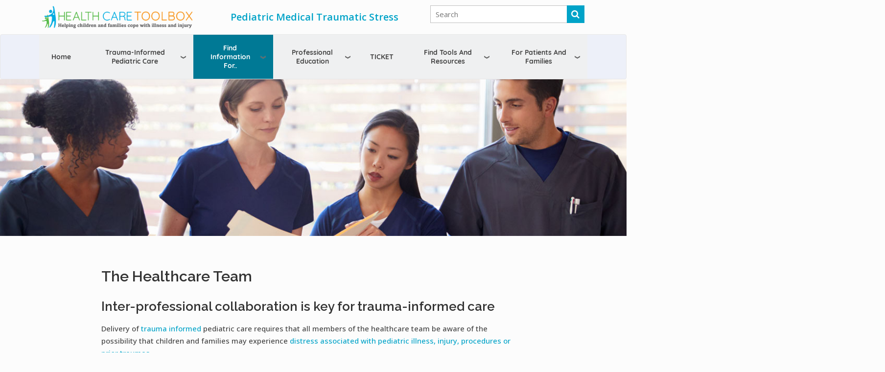

--- FILE ---
content_type: text/html; charset=UTF-8
request_url: https://www.healthcaretoolbox.org/the-healthcare-team
body_size: 11803
content:
<!DOCTYPE html>
<html lang="en" dir="ltr" prefix="content: http://purl.org/rss/1.0/modules/content/  dc: http://purl.org/dc/terms/  foaf: http://xmlns.com/foaf/0.1/  og: http://ogp.me/ns#  rdfs: http://www.w3.org/2000/01/rdf-schema#  schema: http://schema.org/  sioc: http://rdfs.org/sioc/ns#  sioct: http://rdfs.org/sioc/types#  skos: http://www.w3.org/2004/02/skos/core#  xsd: http://www.w3.org/2001/XMLSchema# ">
  <head>
    <meta charset="utf-8" />
<script async src="https://www.googletagmanager.com/gtag/js?id=G-6MPG05FNMC"></script>
<script>window.dataLayer = window.dataLayer || [];function gtag(){dataLayer.push(arguments)};gtag("js", new Date());gtag("set", "developer_id.dMDhkMT", true);gtag("config", "G-6MPG05FNMC", {"groups":"default","page_placeholder":"PLACEHOLDER_page_location","allow_ad_personalization_signals":false});</script>
<meta name="Generator" content="Drupal 8 (https://www.drupal.org)" />
<meta name="MobileOptimized" content="width" />
<meta name="HandheldFriendly" content="true" />
<meta name="viewport" content="width=device-width, initial-scale=1.0" />
<link rel="shortcut icon" href="/sites/default/files/footerlogo.png" type="image/png" />
<link rel="canonical" href="https://www.healthcaretoolbox.org/the-healthcare-team" />
<link rel="shortlink" href="https://www.healthcaretoolbox.org/node/397" />
<link rel="revision" href="https://www.healthcaretoolbox.org/the-healthcare-team" />

    <title>The Healthcare Team | Patient Centered Care and Trauma Informed Care for Pediatric Patients - HEALTHCARE TOOLBOX</title>
    <link rel="stylesheet" media="all" href="/core/modules/system/css/components/ajax-progress.module.css?t91sfp" />
<link rel="stylesheet" media="all" href="/core/modules/system/css/components/align.module.css?t91sfp" />
<link rel="stylesheet" media="all" href="/core/modules/system/css/components/autocomplete-loading.module.css?t91sfp" />
<link rel="stylesheet" media="all" href="/core/modules/system/css/components/fieldgroup.module.css?t91sfp" />
<link rel="stylesheet" media="all" href="/core/modules/system/css/components/container-inline.module.css?t91sfp" />
<link rel="stylesheet" media="all" href="/core/modules/system/css/components/clearfix.module.css?t91sfp" />
<link rel="stylesheet" media="all" href="/core/modules/system/css/components/details.module.css?t91sfp" />
<link rel="stylesheet" media="all" href="/core/modules/system/css/components/hidden.module.css?t91sfp" />
<link rel="stylesheet" media="all" href="/core/modules/system/css/components/item-list.module.css?t91sfp" />
<link rel="stylesheet" media="all" href="/core/modules/system/css/components/js.module.css?t91sfp" />
<link rel="stylesheet" media="all" href="/core/modules/system/css/components/nowrap.module.css?t91sfp" />
<link rel="stylesheet" media="all" href="/core/modules/system/css/components/position-container.module.css?t91sfp" />
<link rel="stylesheet" media="all" href="/core/modules/system/css/components/progress.module.css?t91sfp" />
<link rel="stylesheet" media="all" href="/core/modules/system/css/components/reset-appearance.module.css?t91sfp" />
<link rel="stylesheet" media="all" href="/core/modules/system/css/components/resize.module.css?t91sfp" />
<link rel="stylesheet" media="all" href="/core/modules/system/css/components/sticky-header.module.css?t91sfp" />
<link rel="stylesheet" media="all" href="/core/modules/system/css/components/system-status-counter.css?t91sfp" />
<link rel="stylesheet" media="all" href="/core/modules/system/css/components/system-status-report-counters.css?t91sfp" />
<link rel="stylesheet" media="all" href="/core/modules/system/css/components/system-status-report-general-info.css?t91sfp" />
<link rel="stylesheet" media="all" href="/core/modules/system/css/components/tabledrag.module.css?t91sfp" />
<link rel="stylesheet" media="all" href="/core/modules/system/css/components/tablesort.module.css?t91sfp" />
<link rel="stylesheet" media="all" href="/core/modules/system/css/components/tree-child.module.css?t91sfp" />
<link rel="stylesheet" media="all" href="/modules/contrib/opigno_tour/css/opigno_tour.css?t91sfp" />
<link rel="stylesheet" media="all" href="/core/modules/filter/css/filter.caption.css?t91sfp" />
<link rel="stylesheet" media="all" href="/modules/contrib/modules_hct/entity_embed/css/entity_embed.filter.caption.css?t91sfp" />
<link rel="stylesheet" media="all" href="/core/modules/views/css/views.module.css?t91sfp" />
<link rel="stylesheet" media="all" href="/modules/contrib/calendar/css/calendar.css?t91sfp" />
<link rel="stylesheet" media="all" href="/modules/contrib/calendar/css/calendar_multiday.css?t91sfp" />
<link rel="stylesheet" media="all" href="/modules/contrib/opigno_learning_path/css/opigno_learning_path_global.css?t91sfp" />
<link rel="stylesheet" media="all" href="/modules/contrib/opigno_module/css/opigno_module.css?t91sfp" />
<link rel="stylesheet" media="all" href="/modules/contrib/extlink/extlink.css?t91sfp" />
<link rel="stylesheet" media="all" href="/modules/contrib/we_megamenu/assets/includes/bootstrap/css/bootstrap.min.css?t91sfp" />
<link rel="stylesheet" media="all" href="/modules/contrib/we_megamenu/assets/css/we_megamenu_backend.css?t91sfp" />
<link rel="stylesheet" media="all" href="/modules/contrib/opigno_search/css/opigno_search_form.css?t91sfp" />
<link rel="stylesheet" media="all" href="https://stackpath.bootstrapcdn.com/font-awesome/4.7.0/css/font-awesome.min.css" />
<link rel="stylesheet" media="all" href="/themes/custom/hct/css/style.css?t91sfp" />

    
<!--[if lte IE 8]>
<script src="/core/assets/vendor/html5shiv/html5shiv.min.js?v=3.7.3"></script>
<![endif]-->

    
<!-- Stylesheet -->
<link href="/themes/custom/hct/css/bootstrap.min.css" rel="stylesheet" type="text/css">
<link href="/themes/custom/hct/css/jquery-ui.min.css" rel="stylesheet" type="text/css">
<link href="/themes/custom/hct/css/animate.css" rel="stylesheet" type="text/css">
<link href="/themes/custom/hct/css/css-plugin-collections.css" rel="stylesheet"/>
<!-- CSS | menuzord megamenu skins -->
<link id="menuzord-menu-skins" href="/themes/custom/hct/css/menuzord-skins/menuzord-boxed.css" rel="stylesheet"/>
<!-- CSS | Main style file -->
<link href="/themes/custom/hct/css/style.css" rel="stylesheet" type="text/css"> 

<link href="/themes/custom/hct/css/override.css" rel="stylesheet" type="text/css">
<!-- CSS | Preloader Styles -->
<link href="/themes/custom/hct/css/preloader.css" rel="stylesheet" type="text/css">
<!-- CSS | Custom Margin Padding Collection -->
<link href="/themes/custom/hct/css/custom-bootstrap-margin-padding.css" rel="stylesheet" type="text/css">
<!-- CSS | Responsive media queries -->
<link href="/themes/custom/hct/css/responsive.css" rel="stylesheet" type="text/css">
<!-- CSS | Style css. This is the file where you can place your own custom css code. Just uncomment it and use it. -->
<!-- <link href="css/style.css" rel="stylesheet" type="text/css"> -->

<!-- CSS | Theme Color -->
<link href="/themes/custom/hct/css/colors/theme-skin-blue.css" rel="stylesheet" type="text/css">

<!-- external javascripts -->
<script src="/core/misc/drupal.js"></script>
<script src="/themes/custom/hct/js/jquery-2.2.0.min.js"></script>
<script src="/themes/custom/hct/js/jquery-ui.min.js"></script>
<script src="/themes/custom/hct/js/bootstrap.min.js"></script>
<!-- JS | jquery plugin collection for this theme -->
<script src="/themes/custom/hct/js/jquery-plugin-collection.js"></script> 
<script src="/themes/custom/hct/js/main.js"></script>
<script src="/themes/custom/hct/js/custom.js"></script>

<!-- HTML5 shim and Respond.js for IE8 support of HTML5 elements and media queries -->
<!-- WARNING: Respond.js doesn't work if you view the page via file:// -->
<!--[if lt IE 9]>
  <script src="https://oss.maxcdn.com/html5shiv/3.7.2/html5shiv.min.js"></script>
  <script src="https://oss.maxcdn.com/respond/1.4.2/respond.min.js"></script>
<![endif]-->
  </head>
  <body >
        <a href="#main-content" class="visually-hidden focusable">
      Skip to main content
    </a>
    
      <div class="dialog-off-canvas-main-canvas" data-off-canvas-main-canvas>
    <div class="layout-container">
  <!-- Header -->
  <header class="header">
    <div class="header-top">
        <div class="container">
            <div class="row">
                <div class="col-xs-12 col-sm-4 col-md-4">
                    <div class="pmts-block">
                        <a class="menuzord-brand" href="/">
                            <img src="/sites/default/files/logo.png" alt="Home" />
                        </a>
                    </div>
                </div> <!--  col-md-6  -->
                <div class="col-xs-12 col-sm-4 col-md-4">
                    <div class="pmts-block">
                        <h5> Pediatric Medical Traumatic Stress </h5>
                    </div>
                </div> <!--  col-md-6  -->
               <div class="col-xs-12 col-sm-4 col-md-4">
            <div class="pmts-block">
                 <div  >
    

<div class="views-exposed-form" data-drupal-selector="views-exposed-form-search-content-page-1" id="block-exposedformsearch-contentpage-1">
  
    
      <form action="/search" method="get" id="views-exposed-form-search-content-page-1" accept-charset="UTF-8">
  <div class="form--inline form-inline clearfix">
  <div class="js-form-item form-item js-form-type-search form-item-keys js-form-item-keys form-no-label">
      <label for="edit-keys" class="visually-hidden">Search</label>
    <div class="form-element-wrapper">
        <input placeholder="Search" data-drupal-selector="edit-keys" type="search" id="edit-keys" name="keys" value="" size="30" maxlength="128" class="form-search" />

              </div>
  </div>
<div data-drupal-selector="edit-actions" class="form-actions js-form-wrapper form-wrapper" id="edit-actions">
<div class="">
  <input class="search-button button js-form-submit form-submit btn btn-primary" data-drupal-selector="edit-submit-search-content" type="submit" id="edit-submit-search-content" value="" />

 <div class="svg-search"></div>
  <!--<span class="input-group-btn">
    <button type="submit" class="btn btn-primary">
      <span class="icon fa fa-search" aria-hidden="true"></span>
    </button>
  </span>-->
</div>
</div>

</div>

</form>

  </div>

  </div>

            </div>
        </div> 
            </div> <!--  row  -->
        </div> <!--  container  -->
    </div> <!--  header-top  -->
  </header>

  <header role="banner">
      <div  >
    <div id="block-mainnavigation">
  
    
      <div class="region-we-mega-menu">
	<a class="navbar-toggle collapsed">
	    <span class="icon-bar"></span>
	    <span class="icon-bar"></span>
	    <span class="icon-bar"></span>
	</a>
	<nav  class="main navbar navbar-default navbar-we-mega-menu mobile-collapse hover-action" data-menu-name="main" data-block-theme="hct" data-style="Default" data-animation="None" data-delay="" data-duration="" data-autoarrow="1" data-alwayshowsubmenu="1" data-action="hover" data-mobile-collapse="0">
	  <div class="container-fluid">
	    <ul  class="we-mega-menu-ul nav nav-tabs">
  <li  class="we-mega-menu-li" data-level="0" data-element-type="we-mega-menu-li" description="Home" data-id="/" data-submenu="0" hide-sub-when-collapse="" data-group="0" data-class="" data-icon="" data-caption="" data-alignsub="" data-target="">
      <a class="we-mega-menu-li" title="Home" href="/" target="">
      Home    </a>
    
</li><li  class="we-mega-menu-li center dropdown-menu" data-level="0" data-element-type="we-mega-menu-li" description="" data-id="64dd6b02-238a-4e70-9768-3cda588dc50e" data-submenu="1" hide-sub-when-collapse="" data-group="0" data-class="" data-icon="" data-caption="" data-alignsub="center" data-target="">
      <a href='#' data-drupal-link-system-path="<front>" class="we-megamenu-nolink">
      Trauma-informed pediatric care</a>
    <div  class="we-mega-menu-submenu" data-element-type="we-mega-menu-submenu" data-submenu-width="900" data-class="" style="width: 900px">
  <div class="we-mega-menu-submenu-inner">
    <div  class="we-mega-menu-row" data-element-type="we-mega-menu-row" data-custom-row="1">
  <div  class="we-mega-menu-col span4" data-element-type="we-mega-menu-col" data-width="4" data-block="treatment" data-blocktitle="0" data-hidewhencollapse="" data-class="">
    <div class="type-of-block"><div class="block-inner"><nav role="navigation" aria-labelledby="block-treatment-menu" id="block-treatment">
      
  <h2 id="block-treatment-menu">What is Pediatric Medical Traumatic Stress?</h2>
  

        
<div class="container">
              <ul class="menuzord-menu">
              <li>
        <a href="/medical-traumatic-stress-the-basics" data-drupal-link-system-path="node/8">The basics</a>
              </li>
          <li>
        <a href="/prevalence" data-drupal-link-system-path="node/9">Prevalence &amp; course</a>
              </li>
          <li>
        <a href="/traumatic-stress-symptoms" data-drupal-link-system-path="node/10">Traumatic stress symptoms</a>
              </li>
          <li>
        <a href="/who-is-at-risk" data-drupal-link-system-path="node/11">Risk factors</a>
              </li>
          <li>
        <a href="/understanding-the-familys-experience" data-drupal-link-system-path="node/13">Understanding the family&#039;s experience</a>
              </li>
          <li>
        <a href="/key-research-findings" data-drupal-link-system-path="node/23">Key research findings</a>
              </li>
        </ul>
  

</div>
 

  </nav>
</div></div>

</div>
<div  class="we-mega-menu-col span4" data-element-type="we-mega-menu-col" data-width="4" data-block="providerselfcare" data-blocktitle="0" data-hidewhencollapse="" data-class="">
    <div class="type-of-block"><div class="block-inner"><nav role="navigation" aria-labelledby="block-providerselfcare-menu" id="block-providerselfcare">
      
  <h2 id="block-providerselfcare-menu">How to Provide Trauma-Informed Care</h2>
  

        
<div class="container">
              <ul class="menuzord-menu">
              <li>
        <a href="/trauma-informed-care-the-basics" data-drupal-link-system-path="node/2">The basics</a>
              </li>
          <li>
        <a href="/d-e-f-framework-trauma-informed-care" data-drupal-link-system-path="node/16">D-E-F framework </a>
              </li>
          <li>
        <a href="/levels-risk-trauma-informed-care" data-drupal-link-system-path="node/394">Levels of risk and trauma-informed care</a>
              </li>
          <li>
        <a href="/timeline-trauma-informed-care" data-drupal-link-system-path="node/19">Timeline for trauma-informed care</a>
              </li>
          <li>
        <a href="/referral-to-mental-health-care" data-drupal-link-system-path="node/401">Referral to mental health care</a>
              </li>
          <li>
        <a href="/addressing-health-disparities" data-drupal-link-system-path="node/402">Addressing health disparities</a>
              </li>
          <li>
        <a href="/developmental-considerations" data-drupal-link-system-path="node/12">Developmental considerations</a>
              </li>
          <li>
        <a href="/cultural-considerations" data-drupal-link-system-path="node/38">Cultural considerations</a>
              </li>
        </ul>
  

</div>
 

  </nav>
</div></div>

</div>
<div  class="we-mega-menu-col span4" data-element-type="we-mega-menu-col" data-width="4" data-block="educationresearch" data-blocktitle="0" data-hidewhencollapse="" data-class="">
    <div class="type-of-block"><div class="block-inner"><nav role="navigation" aria-labelledby="block-educationresearch-menu" id="block-educationresearch">
      
  <h2 id="block-educationresearch-menu">Self Care &amp; Secondary Trauma</h2>
  

        
<div class="container">
              <ul class="menuzord-menu">
              <li>
        <a href="/self-care-for-provider" data-drupal-link-system-path="node/34">The basics</a>
              </li>
          <li>
        <a href="/selfcare-tips-prevent-secondary-stress" data-drupal-link-system-path="node/385">Self care tips</a>
              </li>
          <li>
        <a href="/organizational-support-prevent-traumatic-stress" data-drupal-link-system-path="node/386">Organizational support</a>
              </li>
        </ul>
  

</div>
 

  </nav>
</div></div>

</div>

</div>
<div  class="we-mega-menu-row" data-element-type="we-mega-menu-row" data-custom-row="1">
  <div  class="we-mega-menu-col span4" data-element-type="we-mega-menu-col" data-width="4" data-block="" data-blocktitle="0" data-hidewhencollapse="" data-class="">
  
</div>
<div  class="we-mega-menu-col span4" data-element-type="we-mega-menu-col" data-width="4" data-block="" data-blocktitle="0" data-hidewhencollapse="" data-class="">
  
</div>
<div  class="we-mega-menu-col span4" data-element-type="we-mega-menu-col" data-width="4" data-block="" data-blocktitle="0" data-hidewhencollapse="" data-class="">
  
</div>

</div>
<div  class="we-mega-menu-row" data-element-type="we-mega-menu-row" data-custom-row="1">
  <div  class="we-mega-menu-col span" data-element-type="we-mega-menu-col" data-block="" data-blocktitle="" data-hidewhencollapse="0" data-class="">
  
</div>

</div>
<div  class="we-mega-menu-row" data-element-type="we-mega-menu-row" data-custom-row="1">
  <div  class="we-mega-menu-col span" data-element-type="we-mega-menu-col" data-block="" data-blocktitle="" data-hidewhencollapse="0" data-class="">
  
</div>

</div>

  </div>
</div>
</li><li  class="we-mega-menu-li dropdown-menu active active-trail" data-level="0" data-element-type="we-mega-menu-li" description="" data-id="f2bb6ff1-9ef7-4b46-9d98-2514664b3ad0" data-submenu="1" hide-sub-when-collapse="" data-group="0" data-class="" data-icon="" data-caption="" data-alignsub="" data-target="">
      <a href='#' data-drupal-link-system-path="<front>" class="we-megamenu-nolink">
      Find information for..</a>
    <div  class="we-mega-menu-submenu" data-element-type="we-mega-menu-submenu" data-submenu-width="250" data-class="" style="width: 250px">
  <div class="we-mega-menu-submenu-inner">
    <div  class="we-mega-menu-row" data-element-type="we-mega-menu-row" data-custom-row="0">
  <div  class="we-mega-menu-col span12" data-element-type="we-mega-menu-col" data-width="12" data-block="" data-blocktitle="1" data-hidewhencollapse="" data-class="">
  <ul class="nav nav-tabs subul">
  <li  class="we-mega-menu-li active active-trail" data-level="1" data-element-type="we-mega-menu-li" description="" data-id="b298628c-f970-471c-9a80-125f1f8f8539" data-submenu="0" hide-sub-when-collapse="" data-group="0" data-class="" data-icon="" data-caption="" data-alignsub="" data-target="">
      <a class="we-mega-menu-li" title="" href="/the-healthcare-team" target="">
      The healthcare team    </a>
    
</li><li  class="we-mega-menu-li" data-level="1" data-element-type="we-mega-menu-li" description="" data-id="9f7581ed-3d56-4275-b231-359a54770b68" data-submenu="0" hide-sub-when-collapse="" data-group="0" data-class="" data-icon="" data-caption="" data-alignsub="" data-target="">
      <a class="we-mega-menu-li" title="" href="/physicians-PAs-NPs" target="">
      Physicians-PAs-NPs    </a>
    
</li><li  class="we-mega-menu-li" data-level="1" data-element-type="we-mega-menu-li" description="" data-id="7fa414a5-8679-46e2-9bce-4b409aa0c219" data-submenu="0" hide-sub-when-collapse="" data-group="0" data-class="" data-icon="" data-caption="" data-alignsub="" data-target="">
      <a class="we-mega-menu-li" title="" href="/nurses" target="">
      Nurses    </a>
    
</li><li  class="we-mega-menu-li" data-level="1" data-element-type="we-mega-menu-li" description="" data-id="caf9bee2-b7dc-43c4-a9f7-4fba7f5b4288" data-submenu="0" hide-sub-when-collapse="" data-group="0" data-class="" data-icon="" data-caption="" data-alignsub="" data-target="">
      <a class="we-mega-menu-li" title="" href="/pre-hospital-providers" target="">
      Pre-hospital providers    </a>
    
</li><li  class="we-mega-menu-li" data-level="1" data-element-type="we-mega-menu-li" description="" data-id="cbdcf63b-86a2-4427-b185-cb1cdf84dd71" data-submenu="0" hide-sub-when-collapse="" data-group="0" data-class="" data-icon="" data-caption="" data-alignsub="" data-target="_self">
      <a class="we-mega-menu-li" title="" href="/medical-interpreters" target="_self">
      Medical interpreters    </a>
    
</li><li  class="we-mega-menu-li" data-level="1" data-element-type="we-mega-menu-li" description="" data-id="cc4a3009-14c6-42a4-a8f2-222f37fb18f5" data-submenu="0" hide-sub-when-collapse="" data-group="0" data-class="" data-icon="" data-caption="" data-alignsub="" data-target="_self">
      <a class="we-mega-menu-li" title="" href="/resource-guide-for-mental-health-professionals" target="_self">
      Mental health professionals    </a>
    
</li><li  class="we-mega-menu-li" data-level="1" data-element-type="we-mega-menu-li" description="" data-id="48c9fe42-5ab7-4ddd-8997-d66aa0e5ec10" data-submenu="0" hide-sub-when-collapse="" data-group="0" data-class="" data-icon="" data-caption="" data-alignsub="" data-target="_self">
      <a class="we-mega-menu-li" title="" href="/medical-traumatic-stress-in-child-welfaress" target="_self">
      Child welfare professionals    </a>
    
</li><li  class="we-mega-menu-li" data-level="1" data-element-type="we-mega-menu-li" description="" data-id="a5e698f6-bd37-4b2b-872c-ebf720278792" data-submenu="0" hide-sub-when-collapse="" data-group="0" data-class="" data-icon="" data-caption="" data-alignsub="" data-target="_self">
      <a class="we-mega-menu-li" title="" href="/child-life" target="_self">
      Child Life Professionals     </a>
    
</li>
</ul>
</div>

</div>

  </div>
</div>
</li><li  class="we-mega-menu-li dropdown-menu" data-level="0" data-element-type="we-mega-menu-li" description="" data-id="4733ea22-62e1-47b5-9fcc-d4da6953658c" data-submenu="1" hide-sub-when-collapse="" data-group="0" data-class="" data-icon="" data-caption="" data-alignsub="" data-target="">
      <a href='#' data-drupal-link-system-path="<front>" class="we-megamenu-nolink">
      Professional Education</a>
    <div  class="we-mega-menu-submenu" data-element-type="we-mega-menu-submenu" data-submenu-width="378" data-class="" style="width: 378px">
  <div class="we-mega-menu-submenu-inner">
    <div  class="we-mega-menu-row" data-element-type="we-mega-menu-row" data-custom-row="0">
  <div  class="we-mega-menu-col span12" data-element-type="we-mega-menu-col" data-width="12" data-block="" data-blocktitle="0" data-hidewhencollapse="" data-class="">
  <ul class="nav nav-tabs subul">
  <li  class="we-mega-menu-li" data-level="1" data-element-type="we-mega-menu-li" description="" data-id="a79bc08b-e635-40e0-829d-9fc7d3e76f4f" data-submenu="0" hide-sub-when-collapse="" data-group="0" data-class="" data-icon="" data-caption="" data-alignsub="" data-target="_self">
      <a class="we-mega-menu-li" title="" href="/catalogue" target="_self">
      Take a Free Online Course    </a>
    
</li><li  class="we-mega-menu-li" data-level="1" data-element-type="we-mega-menu-li" description="" data-id="ed44eeb1-cd91-4d28-8e1e-4ba39d595cfa" data-submenu="0" hide-sub-when-collapse="" data-group="0" data-class="" data-icon="" data-caption="" data-alignsub="" data-target="_self">
      <a class="we-mega-menu-li" title="" href="/trauma-informed-nursing-curriculum" target="_self">
      Trauma-Informed Nursing Curriculum    </a>
    
</li><li  class="we-mega-menu-li" data-level="1" data-element-type="we-mega-menu-li" description="" data-id="6587601b-6eec-4efb-8b5c-c2529222cf8e" data-submenu="0" hide-sub-when-collapse="" data-group="0" data-class="" data-icon="" data-caption="" data-alignsub="" data-target="_self">
      <a class="we-mega-menu-li" title="" href="/other-education-resources" target="_self">
      Other education resources    </a>
    
</li>
</ul>
</div>

</div>

  </div>
</div>
</li><li  class="we-mega-menu-li" data-level="0" data-element-type="we-mega-menu-li" description="TICKET is a user-friendly online system, brought to you by the Center for Pediatric Traumatic Stress (CPTS) to support pediatric healthcare teams that are trying to improve their trauma-informed practice." data-id="ad44c2e2-6162-47da-9d0f-694b34c100b0" data-submenu="0" hide-sub-when-collapse="" data-group="0" data-class="" data-icon="" data-caption="" data-alignsub="" data-target="">
      <a class="we-mega-menu-li" title="TICKET is a user-friendly online system, brought to you by the Center for Pediatric Traumatic Stress (CPTS) to support pediatric healthcare teams that are trying to improve their trauma-informed practice." href="https://www.healthcaretoolbox.org/ticket-for-teams" target="">
      TICKET    </a>
    
</li><li  class="we-mega-menu-li dropdown-menu center" data-level="0" data-element-type="we-mega-menu-li" description="" data-id="87295ab1-c915-4036-8977-6b09342c9f3b" data-submenu="1" hide-sub-when-collapse="" data-group="0" data-class="" data-icon="" data-caption="" data-alignsub="center" data-target="">
      <a href='#' data-drupal-link-system-path="<front>" class="we-megamenu-nolink">
      Find Tools and Resources</a>
    <div  class="we-mega-menu-submenu" data-element-type="we-mega-menu-submenu" data-submenu-width="980" data-class="" style="width: 980px">
  <div class="we-mega-menu-submenu-inner">
    <div  class="we-mega-menu-row" data-element-type="we-mega-menu-row" data-custom-row="1">
  <div  class="we-mega-menu-col span2" data-element-type="we-mega-menu-col" data-width="2" data-block="patienteducation" data-blocktitle="1" data-hidewhencollapse="" data-class="">
    <div class="type-of-block"><div class="block-inner"><h2>Patient Education</h2><nav role="navigation" aria-labelledby="block-patienteducation-menu" id="block-patienteducation">
            
  <h2 class="visually-hidden" id="block-patienteducation-menu">Patient Education</h2>
  

        
<div class="container">
              <ul class="menuzord-menu">
              <li>
        <a href="/patient-education-parents" data-drupal-link-system-path="node/32">For parents &amp; caregivers</a>
              </li>
          <li>
        <a href="/patient-education-children" data-drupal-link-system-path="node/392">For children &amp; teens</a>
              </li>
        </ul>
  

</div>
 

  </nav>
</div></div>

</div>
<div  class="we-mega-menu-col span2" data-element-type="we-mega-menu-col" data-width="2" data-block="screeningassessment" data-blocktitle="1" data-hidewhencollapse="" data-class="">
    <div class="type-of-block"><div class="block-inner"><h2>Screening & Assessment</h2><nav role="navigation" aria-labelledby="block-screeningassessment-menu" id="block-screeningassessment">
            
  <h2 class="visually-hidden" id="block-screeningassessment-menu">Screening &amp; Assessment</h2>
  

        
<div class="container">
              <ul class="menuzord-menu">
              <li>
        <a href="/screening-assessment" data-drupal-link-system-path="node/393">The basics</a>
              </li>
          <li>
        <a href="/find-screening-and-assessment-tools" data-drupal-link-system-path="node/403">Find screening &amp; assessment tools</a>
              </li>
          <li>
        <a href="/screening-after-pediatric-injury" data-drupal-link-system-path="node/404">Screening after pediatric injury</a>
              </li>
          <li>
        <a href="/psychosocial-assessment-tool" data-drupal-link-system-path="node/146">Psychosocial Assessment Tool (PAT)</a>
              </li>
          <li>
        <a href="/acute-stress-checklist" data-drupal-link-system-path="node/395">Acute Stress Checklist (ASC-Kids)</a>
              </li>
          <li>
        <a href="/family_illness_beliefs_inventory" data-drupal-link-system-path="node/413">Family Illness Beliefs Inventory (FIBI)</a>
              </li>
          <li>
        <a href="/immediate_stress_reaction_checklist" data-drupal-link-system-path="node/429">Immediate Stress Reaction Checklist (ISRC)</a>
              </li>
        </ul>
  

</div>
 

  </nav>
</div></div>

</div>
<div  class="we-mega-menu-col span2" data-element-type="we-mega-menu-col" data-width="2" data-block="intervention" data-blocktitle="1" data-hidewhencollapse="" data-class="">
    <div class="type-of-block"><div class="block-inner"><h2>Intervention</h2><nav role="navigation" aria-labelledby="block-intervention-menu" id="block-intervention">
            
  <h2 class="visually-hidden" id="block-intervention-menu">Intervention</h2>
  

        
<div class="container">
              <ul class="menuzord-menu">
              <li>
        <a href="/tools-you-can-use-intervention" data-drupal-link-system-path="node/28">The basics</a>
              </li>
          <li>
        <a href="/surviving-cancer-competently-intervention-program" data-drupal-link-system-path="node/343">Surviving Cancer Competently (SCCIP)</a>
              </li>
          <li>
        <a href="/cellie-coping-kit" data-drupal-link-system-path="node/349">Cellie Coping Kit</a>
              </li>
        </ul>
  

</div>
 

  </nav>
</div></div>

</div>
<div  class="we-mega-menu-col span2" data-element-type="we-mega-menu-col" data-width="2" data-block="traumainformedcare" data-blocktitle="1" data-hidewhencollapse="" data-class="">
    <div class="type-of-block"><div class="block-inner"><h2>Trauma-Informed Care</h2><nav role="navigation" aria-labelledby="block-traumainformedcare-menu" id="block-traumainformedcare">
            
  <h2 class="visually-hidden" id="block-traumainformedcare-menu">Trauma-Informed Care</h2>
  

        
<div class="container">
              <ul class="menuzord-menu">
              <li>
        <a href="/trauma-informed-care-basics" data-drupal-link-system-path="node/398">The basics</a>
              </li>
          <li>
        <a href="/tic-provider-survey" data-drupal-link-system-path="node/399">TIC Provider Survey</a>
              </li>
          <li>
        <a href="/observation-checklist-pediatric-resuscitation" data-drupal-link-system-path="node/400">Observation Checklist - Pediatric Resuscitation</a>
              </li>
        </ul>
  

</div>
 

  </nav>
</div></div>

</div>
<div  class="we-mega-menu-col span2" data-element-type="we-mega-menu-col" data-width="2" data-block="covid19" data-blocktitle="1" data-hidewhencollapse="" data-class="">
    <div class="type-of-block"><div class="block-inner"><h2>COVID-19</h2><nav role="navigation" aria-labelledby="block-covid19-menu" id="block-covid19">
            
  <h2 class="visually-hidden" id="block-covid19-menu">COVID-19</h2>
  

        
<div class="container">
              <ul class="menuzord-menu">
              <li>
        <a href="/covid19" data-drupal-link-system-path="node/396">COVID-19</a>
              </li>
          <li>
        <a href="/resources-healthcare-staff" data-drupal-link-system-path="node/408">Resources for healthcare staff</a>
              </li>
          <li>
        <a href="/covid19-exposure-family-impact-scale" data-drupal-link-system-path="node/409">COVID-19 Exposure and Family Impact Scales (CEFIS)</a>
              </li>
          <li>
        <a href="/helping-my-child-cope" data-drupal-link-system-path="node/410">Helping my child cope</a>
              </li>
        </ul>
  

</div>
 

  </nav>
</div></div>

</div>
<div  class="we-mega-menu-col span2" data-element-type="we-mega-menu-col" data-width="2" data-block="moreresources" data-blocktitle="1" data-hidewhencollapse="" data-class="">
    <div class="type-of-block"><div class="block-inner"><h2>Resources</h2><nav role="navigation" aria-labelledby="block-moreresources-menu" id="block-moreresources">
            
  <h2 class="visually-hidden" id="block-moreresources-menu">Resources</h2>
  

        
<div class="container">
              <ul class="menuzord-menu">
              <li>
        <a href="/more-resources" data-drupal-link-system-path="node/30">More resources</a>
              </li>
        </ul>
  

</div>
 

  </nav>
</div></div>

</div>

</div>
<div  class="we-mega-menu-row" data-element-type="we-mega-menu-row" data-custom-row="0">
  <div  class="we-mega-menu-col span12" data-element-type="we-mega-menu-col" data-width="12" data-block="" data-blocktitle="0" data-hidewhencollapse="" data-class="">
  <ul class="nav nav-tabs subul">
  <li  class="we-mega-menu-li" data-level="1" data-element-type="we-mega-menu-li" description="" data-id="ce60f492-1abb-4ba6-8d80-a5f63226c341" data-submenu="0" hide-sub-when-collapse="" data-group="0" data-class="" data-icon="" data-caption="" data-alignsub="" data-target="">
      <a class="we-mega-menu-li" title="" href="/resources-and-links" target="">
      More resources    </a>
    
</li>
</ul>
</div>

</div>

  </div>
</div>
</li><li  class="we-mega-menu-li dropdown-menu right" data-level="0" data-element-type="we-mega-menu-li" description="" data-id="8caedfc1-40fe-4c0d-b86c-8a9d6dd994bf" data-submenu="1" hide-sub-when-collapse="" data-group="0" data-class="" data-icon="" data-caption="" data-alignsub="right" data-target="">
      <a href='#' data-drupal-link-system-path="<front>" class="we-megamenu-nolink">
      For Patients and Families</a>
    <div  class="we-mega-menu-submenu" data-element-type="we-mega-menu-submenu" data-submenu-width="230" data-class="" style="width: 230px">
  <div class="we-mega-menu-submenu-inner">
    <div  class="we-mega-menu-row" data-element-type="we-mega-menu-row" data-custom-row="0">
  <div  class="we-mega-menu-col span12" data-element-type="we-mega-menu-col" data-width="12" data-block="" data-blocktitle="0" data-hidewhencollapse="" data-class="">
  <ul class="nav nav-tabs subul">
  <li  class="we-mega-menu-li" data-level="1" data-element-type="we-mega-menu-li" description="" data-id="dc2fa1f2-a7b9-4ce2-981c-3326ecccd374" data-submenu="0" hide-sub-when-collapse="" data-group="0" data-class="" data-icon="" data-caption="" data-alignsub="" data-target="">
      <a class="we-mega-menu-li" title="" href="/coping-stress-reactions-after-injury-illness" target="">
      Coping with injury or illness    </a>
    
</li><li  class="we-mega-menu-li" data-level="1" data-element-type="we-mega-menu-li" description="" data-id="ab6ffe81-e187-4eb5-93e8-8cc90db59b1a" data-submenu="0" hide-sub-when-collapse="" data-group="0" data-class="" data-icon="" data-caption="" data-alignsub="" data-target="">
      <a class="we-mega-menu-li" title="" href="/sleeping-problems" target="">
      Sleep    </a>
    
</li><li  class="we-mega-menu-li" data-level="1" data-element-type="we-mega-menu-li" description="" data-id="a17dbdb6-f737-48d5-9f30-4481161ca008" data-submenu="0" hide-sub-when-collapse="" data-group="0" data-class="" data-icon="" data-caption="" data-alignsub="" data-target="">
      <a class="we-mega-menu-li" title="" href="/pain" target="">
      Pain    </a>
    
</li><li  class="we-mega-menu-li" data-level="1" data-element-type="we-mega-menu-li" description="" data-id="6cca0926-8153-41e4-813e-768dee954bb6" data-submenu="0" hide-sub-when-collapse="" data-group="0" data-class="" data-icon="" data-caption="" data-alignsub="" data-target="">
      <a class="we-mega-menu-li" title="" href="/behavior-change" target="">
      Behavior    </a>
    
</li><li  class="we-mega-menu-li" data-level="1" data-element-type="we-mega-menu-li" description="" data-id="bb0a8b5a-31d2-468e-9557-c7db46294ff9" data-submenu="0" hide-sub-when-collapse="" data-group="0" data-class="" data-icon="" data-caption="" data-alignsub="" data-target="_self">
      <a class="we-mega-menu-li" title="" href="/worries-and-fears" target="_self">
      Worries &amp; fears    </a>
    
</li><li  class="we-mega-menu-li" data-level="1" data-element-type="we-mega-menu-li" description="" data-id="39057a07-fded-4687-aa92-78256c8695ae" data-submenu="0" hide-sub-when-collapse="" data-group="0" data-class="" data-icon="" data-caption="" data-alignsub="" data-target="_self">
      <a class="we-mega-menu-li" title="" href="/not-talking-or-seems-withdrawn" target="_self">
      Quiet or withdrawn    </a>
    
</li><li  class="we-mega-menu-li" data-level="1" data-element-type="we-mega-menu-li" description="" data-id="89a5049c-b070-41cf-b039-e3ead30113ab" data-submenu="0" hide-sub-when-collapse="" data-group="0" data-class="" data-icon="" data-caption="" data-alignsub="" data-target="_self">
      <a class="we-mega-menu-li" title="" href="/school-concerns" target="_self">
      School     </a>
    
</li><li  class="we-mega-menu-li" data-level="1" data-element-type="we-mega-menu-li" description="" data-id="892c140b-9685-45d0-9765-de7571ed90d6" data-submenu="0" hide-sub-when-collapse="" data-group="0" data-class="" data-icon="" data-caption="" data-alignsub="" data-target="_self">
      <a class="we-mega-menu-li" title="" href="/helping-siblings" target="_self">
      Siblings    </a>
    
</li><li  class="we-mega-menu-li" data-level="1" data-element-type="we-mega-menu-li" description="" data-id="bb9416b6-0ba3-48cd-ae90-014fb966fd62" data-submenu="0" hide-sub-when-collapse="" data-group="0" data-class="" data-icon="" data-caption="" data-alignsub="" data-target="_self">
      <a class="we-mega-menu-li" title="" href="/my-worries-as-a-parent" target="_self">
      Parents    </a>
    
</li><li  class="we-mega-menu-li" data-level="1" data-element-type="we-mega-menu-li" description="" data-id="8b34dcfc-146c-47fe-b74b-245a24e2dffd" data-submenu="0" hide-sub-when-collapse="" data-group="0" data-class="" data-icon="" data-caption="" data-alignsub="" data-target="_self">
      <a class="we-mega-menu-li" title="" href="/does-my-child-need-therapy" target="_self">
      Need more help?    </a>
    
</li><li  class="we-mega-menu-li" data-level="1" data-element-type="we-mega-menu-li" description="" data-id="f1a0e132-7c16-4d72-95c4-cc8d90627604" data-submenu="0" hide-sub-when-collapse="" data-group="0" data-class="" data-icon="" data-caption="" data-alignsub="" data-target="_self">
      <a class="we-mega-menu-li" title="" href="/family-voices-stories-of-coping-and-healing-from-medical-traum" target="_self">
      Family voices    </a>
    
</li>
</ul>
</div>

</div>

  </div>
</div>
</li>
</ul>
	  </div>
	</nav>
</div>
  </div>
<div class="views-element-container" id="block-views-block-article-banner-image-block-1">
  
    
      <div><div class="view view-article-banner-image view-id-article_banner_image view-display-id-block_1 js-view-dom-id-e1c6e9e06981430594cf0c5d1f82fcd4e96dd3480cd168c60570f48246e8b73d">
  
    
      
      <div class="view-content">
          <div><div class="custombanner">
<img src="/sites/default/files/inline-images/header-find-info_0.jpg" />
</div></div>

    </div>
  
          </div>
</div>

  </div>

  </div>

  </header>


  <main role="main" class="container pagetemplate">
  <div class="row">
    <div class='col-md-10 offset-md-1'>
    	

        

        

        

        <a id="main-content" tabindex="-1"></a>                    <div  >
    <div data-drupal-messages-fallback class="hidden"></div>

  </div>

                  
            <aside class="layout-sidebar-first" role="complementary">
                <div class="custom-flex" >
    <div id="block-hct-content">
  
    
      <article data-history-node-id="397" role="article" about="/the-healthcare-team">

  
    

  
  <div>
    
            <div><h2>The Healthcare Team</h2>

<h3>Inter-professional collaboration is key for trauma-informed care</h3>

<p>Delivery of <a href="/trauma-informed-care-the-basics">trauma informed</a> pediatric care requires that all members of the healthcare team be aware of the possibility that children and families may experience <a href="/medical-traumatic-stress-the-basics">distress associated with pediatric illness, injury, procedures or prior traumas</a>.</p>

<p>As children and families cope with illness or injury and engage in medical treatment, a trauma-informed healthcare system incorporates awareness of trauma across all aspects of care, with the goals of:</p>

<ul>
	<li>decreasing the potentially traumatic effects of new and unfolding illness, injury, and treatment experiences , and</li>
	<li>minimizing distress related to pre-existing trauma exposure.</li>
</ul>

<h4>Trauma-informed care is relevant for:</h4>

<ul>
	<li><strong>Any member of the healthcare team.</strong> See specific information for different types of providers elsewhere in this section: <a href="/physicians-PAs-NPs">physicians and advanced practice providers</a>, <a href="/nurses">nurses</a>, <a href="/pre-hospital-providers">pre-hospital providers</a>, <a href="/medical-interpreters">medical interpreters</a>.</li>
	<li><strong>Every pediatric patient (and their family members)</strong>, not just those with prior trauma or adversity. See more about matching trauma-informed practices to different <a href="/levels-risk-trauma-informed-care">levels of need</a>.</li>
	<li><strong>Multiple points in a patient's medical experience.</strong> See how you can help at <a href="/timeline-trauma-informed-care">key intervention points in medical care</a>.</li>
</ul>

<h3>Defining trauma-informed care by the healthcare team</h3>

<div alt="healthcare team - trauma-informed pediatric care" data-embed-button="media_entity_embed" data-entity-embed-display="view_mode:media.full" data-entity-type="media" data-entity-uuid="7b10977b-99b7-44a4-8ceb-bf224dcdce10" class="align-right embedded-entity" data-langcode="en"><div>
  
  
            <div>  <img src="/sites/default/files/styles/large/public/2021-03/HCP-photo.jpg?itok=dDYzz3Pn" width="480" height="320" alt="healthcare team - trauma-informed pediatric care" typeof="foaf:Image" />


</div>
      
</div>
</div>


<p>A trauma-informed approach is defined by several key elements:</p>

<ul>
	<li><em>Realizing</em> the widespread impact of trauma</li>
	<li><em>Recognizing</em> how trauma may affect patients, their families, staff, and an organization</li>
	<li><em>Responding</em> by applying knowledge about trauma into practice</li>
</ul>

<h4>Realizing prevalence</h4>

<p>When a child or their family have distressing psychological and physiological responses to illness, injury, medical procedures, or an invasive or frightening treatment experience, this may be <a href="/medical-traumatic-stress-the-basics">pediatric medical traumatic stress</a> (NCTSN, 2003).</p>

<p>While most children are resilient and recover well after exposure to any given potentially traumatic event, a <a href="/key-research-findings">significant proportion experience persistent distress</a>.</p>

<ul>
	<li>19% of injured and 12% of ill children will experience clinically significant post-traumatic stress symptoms (PTSS) related to their medical experiences. Parents of ill and injured children report similar rates of PTSS.</li>
	<li>13% to 50% of young who are exposed to community violence or child maltreatment (abuse or neglect) report significant PTSS.</li>
</ul>

<p>With the prevalence of ill or injured children and their families who report experiencing some degree of traumatic stress reactions following illness, injury or medical procedures, it is important that the healthcare team is equipped with the information, tools and resources to provide trauma-informed care.</p>

<h4>Recognizing impact</h4>

<p>Pediatric medical traumatic stress can have an impact not only on children's emotional well-being, but also on their physical recovery, adherence to treatment, daily functioning, and health-related quality of life.</p>

<p>Children and their families may have additional <a href="/who-is-at-risk">risk factors</a>, including prior trauma and adversity, that can make it harder to cope with illness, injury, and medical treatment. Issues of <a href="/addressing-health-disparities">disparities and equity</a> (including experiences of racism and differential access to care) are relevant for pediatric medical traumatic stress. Whether in the ED or in a well-child visit, the child's or family's history of trauma and other challenging experiences can impact the course of care.</p>

<p>Being trauma-informed is not just for our patients! Any member of the healthcare team may experience <a href="/self-care-for-provider">secondary traumatic stress</a> related to the repeated exposure they have to the challenging experiences of the patients they care for.</p>

<h4>Responding with trauma-informed practice and policies</h4>

<h5>For patients and families</h5>

<p>The <a href="/d-e-f-framework-trauma-informed-care">D-E-F ("Distress", "Emotional Support", "Family") Protocol</a> provides a helpful framework to guide healthcare teams in providing trauma-informed pediatric care in the hospital and beyond.</p>

<ul>
	<li>Take an <a href="/ctps-course-library">online course</a> from CPTS to learn more about DEF and get FREE Continuing Education credits</li>
</ul>

<p>Children and parents with significant PTSS from medical or other experiences often go unrecognized and receive no treatment; therefore, it is crucial that the healthcare team is familiar with <a href="/traumatic-stress-symptoms">signs and symptoms of traumatic stress</a> and ready to <a href="/referral-to-mental-health-care">refer for additional mental health intervention</a> when warranted.</p>

<ul>
	<li>Review this <a href="https://www.healthcaretoolbox.org/sites/default/files/2024-07/Trauma%20Informed%20Care-%20A%20Guide%20for%20Healthcare%20Providers_0.pdf">handout</a>, co-created with Boston Children's Hospital's Pain and Stress Studies Lab. </li>
</ul>

<h5>For healthcare staff</h5>

<p>Trauma-informed healthcare systems respond to the potential impact of this work on healthcare teams by supporting staff work-life balance and <a href="/selfcare-tips-prevent-secondary-stress">self-care</a> and by implementing <a href="/organizational-support-prevent-traumatic-stress">organizational policies</a> that address staff well-being and the risk for secondary traumatic stress.</p>

<ul>
	<li>Take an <a href="/catalogue">online course on secondary traumatic stress</a> (FREE continuing education credits for nurses)</li>
	<li>Download a <a href="https://www.healthcaretoolbox.org/images/CPTS_-_Secondary_Traumatic_Stress_Healthcare_Staff.pdf">slide set on secondary traumatic stress</a></li>
	<li>See tools to <a href="/covid19">help staff cope with COVID-related stress</a></li>
	<li>Interested in working with CPTS to support your organization's efforts to provide trauma-informed care? Complete <a href="https://redcap.link/CPTS_Request_Form">this request form</a>.</li>
</ul>
</div>
      
  <div>
    <div class="label">field_image</div>
              <div class="content">  <img src="/sites/default/files/inline-images/header-find-info_0.jpg" width="1201" height="762" alt="" typeof="foaf:Image" />

</div>
          </div>

  </div>

</article>

  </div>

  </div>

            </aside>
        </div>
      <div class='col-md-3'>
              </div>
  </div>
  </main>

      <!-- Footer -->


  <a class="scrollToTop" href="#"><i class="fa fa-angle-up"></i></a>
    <footer role="contentinfo" class="footer pb-0 bg-black-ccc">
       
  <div class="container pb-20"> 
    


<div id="block-quicklinks-2" class="col-xs-6 col-sm-6 col-lg-4">
  
    <div class="widget dark">
    <h5 class="widget-alt line-bottom">Quick links</h5>
	</div>
    
      
<div class="container widget dark">
              <ul class="menuzord-menu linkmenu list list-border">
              <li>
        <a href="/about-us" data-drupal-link-system-path="node/35">About Us</a>
              </li>
          <li>
        <a href="https://www.radiant.digital/privacy-policy/">Privacy Policy</a>
              </li>
        </ul>
  

</div>
 

  </div>



<div id="block-quickcontact" class="col-xs-6 col-sm-6 col-lg-4">
  
    <div class="widget dark">
    <h5 class="widget-alt line-bottom">Quick Contact</h5>
	</div>
    
      
	<div class="widget dark">
	<ul class="list list-border">
              <li><a href="mailto:cpts@chop.edu">cpts@chop.edu</a></li>
              <li><span class="lineheight-20" style="font-weight: 600; font-size: 13px; color:#777;">3401 Civic Center Blvd.<br/>Philadelphia, PA 19104</span></li>
            </ul>
	</div>
  </div>



<div id="block-subscribeblog" class="col-xs-12 col-sm-12 col-lg-4">
  
    
      

  <form action="https://feedburner.google.com/fb/a/mailverify?uri=HealthCareToolbox&amp;loc=en_US" target="_blank">
  <p class="subscribe line-bottom mb-30">Subscribe to Health Care Toolbox</p>

      <div class="input-group">
          <input class="form-control subscribemail" data-height="auto" id="mce-EMAIL" name="email" placeholder="Your Email" style="height:auto; width: 100%;" type="email" value="">
		  <input type="hidden" value="HealthCareToolbox" name="uri">
		  <input type="hidden" name="loc" value="en_US">
          <span class="input-group-btn"><button class="btn btn-colored btn-theme-colored m-0" type="submit"><i class="fa fa-paper-plane-o text-white"></i></button></span>
      </div>
  </form>
  <ul class="social-icons icon-dark mt-10">
  <li><a href="https://www.facebook.com/pages/Healthcare-Toolbox/266958120146960" data-bg-color="#3B5998" style="background: rgb(59, 89, 152) none repeat scroll 0% 0% !important;"><i class="fa fa-facebook"></i></a></li>
  <li><a href="https://www.twitter.com/pedtraumastress" data-bg-color="#02B0E8" style="background: rgb(2, 176, 232) none repeat scroll 0% 0% !important;"><i class="fa fa-twitter"></i></a></li>
  <li><a href="https://www.instagram.com/pedtraumastress/" data-bg-color="#EF3E56" style="background: rgb(239, 62, 86) none repeat scroll 0% 0% !important;"><i class="fa fa-instagram"></i></a></li>
  </ul>



  </div>

<div id="block-footerlogos" class="col-lg-12">


  	<div class="footer-nav">
		<div class="col-sm-12">
      <img src="/sites/default/files/footer/chop-logo.png" class="clientlogo2 mr-20" alt="CHOP"/>
    <img src="/sites/default/files/footer/naidhc_logo.png" class="clientlogo mr-20" alt="Nemours Logo">
    <img src="/sites/default/files/footer/UK-HealthCare-Logo.png" class="clientlogo mr-20" alt="UK Healthcare Logo">
        <img src="/sites/default/files/footer/NCTSN-Logo.png" class="clientlogo mr-20" alt="NCTSN Logo">
        <img src="/sites/default/files/footer/webhealthaward.jpg" alt="Award 2012">
		</div>
	</div>
  </div>

  </div>

    </footer>
  
  		  <div  >
    <div class="row">
	<div id="block-copyright" class="col-sm-12 col-md-12 text-center">
	  
	  	  	  
	  		
		<div class="footer-nav bg-black-222 p-20">
		  <div class="row text-center">
			<div class="col-md-12">
			  <p class="text-white font-11 m-0">© 2021 Children's Hospital of Philadelphia. All Rights Reserved.</p>
			</div>
		  </div>
		</div>
	  	</div>
</div>

  </div>

   </div>
  </div>

    
    <script type="application/json" data-drupal-selector="drupal-settings-json">{"path":{"baseUrl":"\/","scriptPath":null,"pathPrefix":"","currentPath":"node\/397","currentPathIsAdmin":false,"isFront":false,"currentLanguage":"en"},"pluralDelimiter":"\u0003","suppressDeprecationErrors":true,"google_analytics":{"account":"G-6MPG05FNMC","trackOutbound":true,"trackMailto":true,"trackTel":true,"trackDownload":true,"trackDownloadExtensions":"7z|aac|arc|arj|asf|asx|avi|bin|csv|doc(x|m)?|dot(x|m)?|exe|flv|gif|gz|gzip|hqx|jar|jpe?g|js|mp(2|3|4|e?g)|mov(ie)?|msi|msp|pdf|phps|png|ppt(x|m)?|pot(x|m)?|pps(x|m)?|ppam|sld(x|m)?|thmx|qtm?|ra(m|r)?|sea|sit|tar|tgz|torrent|txt|wav|wma|wmv|wpd|xls(x|m|b)?|xlt(x|m)|xlam|xml|z|zip"},"data":{"extlink":{"extTarget":false,"extTargetNoOverride":false,"extNofollow":false,"extNoreferrer":true,"extFollowNoOverride":false,"extClass":"0","extLabel":"(link is external)","extImgClass":false,"extSubdomains":true,"extExclude":"","extInclude":"","extCssExclude":"","extCssExplicit":"","extAlert":false,"extAlertText":"This link will take you to an external web site. We are not responsible for their content.","mailtoClass":"0","mailtoLabel":"(link sends email)","extUseFontAwesome":false,"extIconPlacement":"append","extFaLinkClasses":"fa fa-external-link","extFaMailtoClasses":"fa fa-envelope-o","whitelistedDomains":[]}},"ajaxTrustedUrl":{"\/search":true},"user":{"uid":0,"permissionsHash":"df107aaa35d5888109c4c59990fa9cd30de871ac746e272d8cfe5106eefc0271"}}</script>
<script src="/core/assets/vendor/jquery/jquery.min.js?v=3.5.1"></script>
<script src="/core/assets/vendor/jquery-once/jquery.once.min.js?v=2.2.3"></script>
<script src="/core/misc/drupalSettingsLoader.js?v=8.9.20"></script>
<script src="/core/misc/drupal.js?v=8.9.20"></script>
<script src="/core/misc/drupal.init.js?v=8.9.20"></script>
<script src="/modules/contrib/google_analytics/js/google_analytics.js?v=8.9.20"></script>
<script src="/modules/contrib/opigno_learning_path/js/opigno_learning_path_global.js?v=8.9.20"></script>
<script src="/modules/contrib/opigno_scorm/js/opigno_scorm_ios_13.js?v=1.x"></script>
<script src="https://cdnjs.cloudflare.com/ajax/libs/popper.js/1.16.0/umd/popper.min.js"></script>
<script src="https://maxcdn.bootstrapcdn.com/bootstrap/4.5.0/js/bootstrap.min.js"></script>
<script src="/themes/custom/hct/js/main.js?t91sfp"></script>
<script src="/modules/contrib/extlink/extlink.js?v=8.9.20"></script>
<script src="/modules/contrib/we_megamenu/assets/js/we_mobile_menu.js?v=1"></script>
<script src="/modules/contrib/we_megamenu/assets/js/we_megamenu_frontend.js?v=1"></script>

  </body>
</html>


--- FILE ---
content_type: text/css
request_url: https://www.healthcaretoolbox.org/modules/contrib/opigno_search/css/opigno_search_form.css?t91sfp
body_size: 60
content:
#site-header #search-form form .form-group {
  margin: 0;
}


--- FILE ---
content_type: text/css
request_url: https://www.healthcaretoolbox.org/themes/custom/hct/css/colors/theme-skin-blue.css
body_size: 2883
content:
/* --------------------------------------
@Author: ThemeMascot
@URL: http://themeforest.net/user/ThemeMascot

COLOR : Blue
COLOR CODE: #00a3c8
----------------------------------------- */
/* text-theme-color */
.text-theme-colored {
  color: #00a3c8 !important;
}
/* text-hover-theme-color */
.text-hover-theme-colored:hover {
  color: #00a3c8 !important;
}
/* background-theme-color */
.bg-theme-colored {
  background-color: #00a3c8 !important;
}
/* bg-hover-theme-color */
.bg-hover-theme-colored:hover {
  background: #00a3c8 !important;
  border-color: #00a3c8 !important;
  color: #fff !important;
}
.bg-hover-theme-colored:hover h1,
.bg-hover-theme-colored:hover h2,
.bg-hover-theme-colored:hover h3,
.bg-hover-theme-colored:hover h4,
.bg-hover-theme-colored:hover h5,
.bg-hover-theme-colored:hover h6,
.bg-hover-theme-colored:hover p,
.bg-hover-theme-colored:hover a,
.bg-hover-theme-colored:hover i {
  color: #fff !important;
}
/* border-theme-color */
.border-theme-colored,
.causes .progress-item .progress-bar .percent {
  border-color: #00a3c8 !important;
}
/* background-color-transparent */
.bg-theme-colored-transparent {
  background-color: rgba(0, 163, 200, 0.5) !important;
}
/* Layeroverlay */
.layer-overlay.overlay-red::before,
.layer-overlay.overlay-theme-colored-deep::before,
.post .entry-meta.meta-absolute,
.volunteer .overlay,
.bg-theme-colored-transparent-deep {
  background-color: rgba(0, 163, 200, 0.9) !important;
}
/* Custom overlay */
.testimonial.style1 .comment {
  background-color: rgba(0, 163, 200, 0.6) !important;
}
.icon-box.box-style1.practice-style3:hover .icon-wrapper,
.zeus .tp-bullet::after {
  background-color: #00a3c8;
}
/*
 * background: theme-color
 * -----------------------------------------------
*/
.tab-slider .nav.nav-pills a:hover,
.tab-slider .nav.nav-pills a.active,
.custom-nav-tabs > li > a:hover,
.widget .tags a:hover,
.progress-item .progress-bar,
.small-title .title::after,
.testimonial .item::after,
.drop-caps.colored-square p:first-child:first-letter,
.drop-caps.colored-rounded p:first-child:first-letter,
.list-icon.theme-colored.square li i,
.list-icon.theme-colored.rounded li i,
.working-process.theme-colored a,
.widget.dark .tags a:hover,
.blog-posts .post .entry-content .post-date.right,
.horizontal-tab-centered .nav-pills > li > a:hover,
.horizontal-tab-centered .nav-pills > li.active > a,
.horizontal-tab-centered .nav-pills > li.active > a:hover,
.horizontal-tab-centered .nav-pills > li.active > a:focus,
.owl-theme.dot-theme-colored .owl-controls .owl-dot span,
.portfolio-filter a.active,
.portfolio-filter a:hover,
.pagination.theme-colored li.active a,
.section-title .both-side-line::after,
.section-title .both-side-line::before,
.section-title .top-side-line::after,
.section-title .left-side-line::before,
.section-title .right-side-line::before,
.product .tag-sale,
.owl-theme .owl-dots .owl-dot.active span,
.service-icon-box:hover a,
.service-icon-box:hover li.active a,
.pricing-table.style1 .pricing-icon i,
.blog-posts .post.style1 .entry-header .entry-date.entry-date-absolute,
.title-dots span {
  background: #00a3c8;
}
.cd-timeline-simple .cd-timeline-block .cd-timeline-img {
  background: #00a3c8 !important;
}
.services-tab .nav-tabs > li.active > a,
.services-tab .nav-tabs > li.active > a:hover,
.services-tab .nav-tabs > li.active > a:focus,
.services-tab .nav-tabs > li a:hover,
.services-tab .nav-tabs > li a:focus {
  background-color: #00a3c8 !important;
}
.ui-state-highlight {
  background: #00a3c8 !important;
  color: #fff !important;
}
/*
 * text: theme-color
 * -----------------------------------------------
*/
ul.list.theme-colored li:before,
ul.list.theme-colored.angle-double-right li:before,
ul.list.theme-colored.angle-right li:before,
ul.list.theme-colored.check-circle li:before,
ul.list.theme-colored.check li:before,
.list-icon.theme-colored li i,
.menuzord-menu > li > .megamenu .megamenu-row li:hover > a,
.menuzord-menu > li > .megamenu .megamenu-row .post a:hover,
.menuzord-menu > li > .megamenu .megamenu-row li:hover > a i,
.menuzord-menu > li > .megamenu .megamenu-row .post a:hover i,
.pricing-table .table-list li i,
.testimonial-carousel.boxed .content::after,
.blog-posts .post .entry-meta li i,
.widget .twitter-feed li::after,
.widget .address li i,
.icon-box.box-style1.practice-style3 i,
.attorney-carousel .content .contact-area i,
.attorney-address li i,
.icon-box.services-style1:hover .heading,
.horizontal-contact-widget .widget::before,
.horizontal-contact-widget .each-widget::before,
.small-title i,
.drop-caps.text-colored p:first-child:first-letter,
.schedule-box:hover .schedule-details .title a,
.widget.dark .nav-tabs li.active a,
.pagination.theme-colored li a,
.pager.theme-colored a,
.widget .post-title a:hover,
.volunteer .info .name a,
.donation-form .form-group label,
.service-icon-box a i,
.owl-carousel.owl-nav-top .owl-controls .owl-nav .owl-prev i,
.owl-carousel.owl-nav-top .owl-controls .owl-nav .owl-next i,
.owl-carousel.owl-nav-top .owl-controls .owl-nav > div:hover i,
.services-tab .nav-tabs > li > a i {
  color: #00a3c8;
}
.star-rating span::before {
  color: #00a3c8 !important;
}
.menuzord.blue .menuzord-menu > li.active > a,
.menuzord.blue .menuzord-menu > li:hover > a,
.menuzord.blue .menuzord-menu ul.dropdown li:hover > a {
  background-color: #007995;
}
/*
 * border: theme-color
 * -----------------------------------------------
*/
.line-bottom:after,
.icon-box.icon-rounded-bordered i,
.widget .line-bottom:after,
.widget .line-bottom:after,
.pager.theme-colored a,
.owl-carousel.owl-nav-top .owl-controls .owl-nav .owl-prev,
.owl-carousel.owl-nav-top .owl-controls .owl-nav .owl-next {
  border: 1px solid #00a3c8;
}
.border-theme-colored,
.owl-theme .owl-dots .owl-dot span {
  border-color: #00a3c8;
}
.icon-box.box-style1.practice-style3:hover .icon-wrapper::after {
  border-color: #00a3c8 transparent transparent;
}
/* border-left-color */
blockquote.theme-colored {
  border-left: 3px solid #00a3c8;
}
blockquote.bg-theme-colored {
  border-left: 3px solid #007995;
  color: #fff;
}
blockquote.bg-theme-colored footer {
  color: #eeeeee;
}
blockquote.gray.bg-theme-colored {
  background-color: #eeeeee !important;
  border-left: 3px solid #00a3c8;
  color: #00a3c8;
}
blockquote.gray.bg-theme-colored footer {
  color: #777777;
}
.attorney-address li {
  border-left: 1px solid #00a3c8;
}
.section-title.title-border {
  border-left: 4px solid #00a3c8;
}
/* border-top-color */
.member-info {
  border-top: 3px outset #00a3c8;
}
.cssload-tri {
  border-top: 27px solid #00a3c8;
}
/* border-right-color */
.border-right-red {
  border-right: 1px solid #00a3c8;
}
.section-title.title-border.title-right {
  border-right: 4px solid #00a3c8;
}
/* border-bottom-color */
.border-bottom {
  border-bottom: 1px solid #00a3c8;
}
.event {
  border-bottom-color: #00a3c8;
}
.cssload-tri.cssload-invert {
  border-bottom: 27px solid #00a3c8;
}
/* box-shadow */
/*
 * btn-default: theme-color
 * -----------------------------------------------
*/
.btn-default.btn-theme-colored {
  color: #00a3c8;
  background-color: #fff;
  border-color: #00a3c8;
}
.btn-default.btn-theme-colored:focus,
.btn-default.btn-theme-colored.focus {
  color: #00a3c8;
  background-color: #e6e6e6;
  border-color: #003b49;
}
.btn-default.btn-theme-colored:hover {
  color: #00a3c8;
  background-color: #e6e6e6;
  border-color: #00718b;
}
.btn-default.btn-theme-colored:active,
.btn-default.btn-theme-colored.active,
.open > .dropdown-toggle.btn-default.btn-theme-colored {
  color: #00a3c8;
  background-color: #e6e6e6;
  border-color: #00718b;
}
.btn-default.btn-theme-colored:active:hover,
.btn-default.btn-theme-colored.active:hover,
.open > .dropdown-toggle.btn-default.btn-theme-colored:hover,
.btn-default.btn-theme-colored:active:focus,
.btn-default.btn-theme-colored.active:focus,
.open > .dropdown-toggle.btn-default.btn-theme-colored:focus,
.btn-default.btn-theme-colored:active.focus,
.btn-default.btn-theme-colored.active.focus,
.open > .dropdown-toggle.btn-default.btn-theme-colored.focus {
  color: #00a3c8;
  background-color: #d4d4d4;
  border-color: #003b49;
}
.btn-default.btn-theme-colored:active,
.btn-default.btn-theme-colored.active,
.open > .dropdown-toggle.btn-default.btn-theme-colored {
  background-image: none;
}
.btn-default.btn-theme-colored.disabled:hover,
.btn-default.btn-theme-colored[disabled]:hover,
fieldset[disabled] .btn-default.btn-theme-colored:hover,
.btn-default.btn-theme-colored.disabled:focus,
.btn-default.btn-theme-colored[disabled]:focus,
fieldset[disabled] .btn-default.btn-theme-colored:focus,
.btn-default.btn-theme-colored.disabled.focus,
.btn-default.btn-theme-colored[disabled].focus,
fieldset[disabled] .btn-default.btn-theme-colored.focus {
  background-color: #fff;
  border-color: #00a3c8;
}
.btn-default.btn-theme-colored .badge {
  color: #fff;
  background-color: #00a3c8;
}
.btn-default.btn-theme-colored:hover,
.btn-default.btn-theme-colored:active,
.btn-default.btn-theme-colored:focus {
  background-color: #00a3c8;
  border-color: #00a3c8;
  color: #fff;
}
/*
 * btn-border
 * -----------------------------------------------
*/
.btn-border.btn-theme-colored {
  color: #00a3c8;
  background-color: #fff;
  border-color: #00a3c8;
}
.btn-border.btn-theme-colored:focus,
.btn-border.btn-theme-colored.focus {
  color: #00a3c8;
  background-color: #e6e6e6;
  border-color: #003b49;
}
.btn-border.btn-theme-colored:hover {
  color: #00a3c8;
  background-color: #e6e6e6;
  border-color: #00718b;
}
.btn-border.btn-theme-colored:active,
.btn-border.btn-theme-colored.active,
.open > .dropdown-toggle.btn-border.btn-theme-colored {
  color: #00a3c8;
  background-color: #e6e6e6;
  border-color: #00718b;
}
.btn-border.btn-theme-colored:active:hover,
.btn-border.btn-theme-colored.active:hover,
.open > .dropdown-toggle.btn-border.btn-theme-colored:hover,
.btn-border.btn-theme-colored:active:focus,
.btn-border.btn-theme-colored.active:focus,
.open > .dropdown-toggle.btn-border.btn-theme-colored:focus,
.btn-border.btn-theme-colored:active.focus,
.btn-border.btn-theme-colored.active.focus,
.open > .dropdown-toggle.btn-border.btn-theme-colored.focus {
  color: #00a3c8;
  background-color: #d4d4d4;
  border-color: #003b49;
}
.btn-border.btn-theme-colored:active,
.btn-border.btn-theme-colored.active,
.open > .dropdown-toggle.btn-border.btn-theme-colored {
  background-image: none;
}
.btn-border.btn-theme-colored.disabled:hover,
.btn-border.btn-theme-colored[disabled]:hover,
fieldset[disabled] .btn-border.btn-theme-colored:hover,
.btn-border.btn-theme-colored.disabled:focus,
.btn-border.btn-theme-colored[disabled]:focus,
fieldset[disabled] .btn-border.btn-theme-colored:focus,
.btn-border.btn-theme-colored.disabled.focus,
.btn-border.btn-theme-colored[disabled].focus,
fieldset[disabled] .btn-border.btn-theme-colored.focus {
  background-color: #fff;
  border-color: #00a3c8;
}
.btn-border.btn-theme-colored .badge {
  color: #fff;
  background-color: #00a3c8;
}
.btn-border.btn-theme-colored:hover,
.btn-border.btn-theme-colored:active,
.btn-border.btn-theme-colored:focus {
  background-color: #007995;
  border-color: #007995;
  color: #fff;
}
/*
 * btn-dark
 * -----------------------------------------------
*/
.btn-dark.btn-theme-colored {
  color: #fff;
  background-color: #00a3c8;
  border-color: #00a3c8;
}
.btn-dark.btn-theme-colored:focus,
.btn-dark.btn-theme-colored.focus {
  color: #fff;
  background-color: #007995;
  border-color: #003b49;
}
.btn-dark.btn-theme-colored:hover {
  color: #fff;
  background-color: #007995;
  border-color: #00718b;
}
.btn-dark.btn-theme-colored:active,
.btn-dark.btn-theme-colored.active,
.open > .dropdown-toggle.btn-dark.btn-theme-colored {
  color: #fff;
  background-color: #007995;
  border-color: #00718b;
}
.btn-dark.btn-theme-colored:active:hover,
.btn-dark.btn-theme-colored.active:hover,
.open > .dropdown-toggle.btn-dark.btn-theme-colored:hover,
.btn-dark.btn-theme-colored:active:focus,
.btn-dark.btn-theme-colored.active:focus,
.open > .dropdown-toggle.btn-dark.btn-theme-colored:focus,
.btn-dark.btn-theme-colored:active.focus,
.btn-dark.btn-theme-colored.active.focus,
.open > .dropdown-toggle.btn-dark.btn-theme-colored.focus {
  color: #fff;
  background-color: #005c71;
  border-color: #003b49;
}
.btn-dark.btn-theme-colored:active,
.btn-dark.btn-theme-colored.active,
.open > .dropdown-toggle.btn-dark.btn-theme-colored {
  background-image: none;
}
.btn-dark.btn-theme-colored.disabled:hover,
.btn-dark.btn-theme-colored[disabled]:hover,
fieldset[disabled] .btn-dark.btn-theme-colored:hover,
.btn-dark.btn-theme-colored.disabled:focus,
.btn-dark.btn-theme-colored[disabled]:focus,
fieldset[disabled] .btn-dark.btn-theme-colored:focus,
.btn-dark.btn-theme-colored.disabled.focus,
.btn-dark.btn-theme-colored[disabled].focus,
fieldset[disabled] .btn-dark.btn-theme-colored.focus {
  background-color: #00a3c8;
  border-color: #00a3c8;
}
.btn-dark.btn-theme-colored .badge {
  color: #00a3c8;
  background-color: #fff;
}
/*
 * btn-gray
 * -----------------------------------------------
*/
.btn-gray.btn-theme-colored {
  color: #fff;
  background-color: #00cdfb;
  border-color: #00cdfb;
}
.btn-gray.btn-theme-colored:focus,
.btn-gray.btn-theme-colored.focus {
  color: #fff;
  background-color: #00a3c8;
  border-color: #00657b;
}
.btn-gray.btn-theme-colored:hover {
  color: #fff;
  background-color: #00a3c8;
  border-color: #009bbe;
}
.btn-gray.btn-theme-colored:active,
.btn-gray.btn-theme-colored.active,
.open > .dropdown-toggle.btn-gray.btn-theme-colored {
  color: #fff;
  background-color: #00a3c8;
  border-color: #009bbe;
}
.btn-gray.btn-theme-colored:active:hover,
.btn-gray.btn-theme-colored.active:hover,
.open > .dropdown-toggle.btn-gray.btn-theme-colored:hover,
.btn-gray.btn-theme-colored:active:focus,
.btn-gray.btn-theme-colored.active:focus,
.open > .dropdown-toggle.btn-gray.btn-theme-colored:focus,
.btn-gray.btn-theme-colored:active.focus,
.btn-gray.btn-theme-colored.active.focus,
.open > .dropdown-toggle.btn-gray.btn-theme-colored.focus {
  color: #fff;
  background-color: #0086a4;
  border-color: #00657b;
}
.btn-gray.btn-theme-colored:active,
.btn-gray.btn-theme-colored.active,
.open > .dropdown-toggle.btn-gray.btn-theme-colored {
  background-image: none;
}
.btn-gray.btn-theme-colored.disabled:hover,
.btn-gray.btn-theme-colored[disabled]:hover,
fieldset[disabled] .btn-gray.btn-theme-colored:hover,
.btn-gray.btn-theme-colored.disabled:focus,
.btn-gray.btn-theme-colored[disabled]:focus,
fieldset[disabled] .btn-gray.btn-theme-colored:focus,
.btn-gray.btn-theme-colored.disabled.focus,
.btn-gray.btn-theme-colored[disabled].focus,
fieldset[disabled] .btn-gray.btn-theme-colored.focus {
  background-color: #00cdfb;
  border-color: #00cdfb;
}
.btn-gray.btn-theme-colored .badge {
  color: #00cdfb;
  background-color: #fff;
}
/*
 * btn-primary: theme-color
 * -----------------------------------------------
*/
.btn-theme-colored {
  color: #fff;
  background-color: #00a3c8;
  border-color: #00a3c8;
}
.btn-theme-colored:focus,
.btn-theme-colored.focus {
  color: #fff;
  background-color: #007995;
  border-color: #003b49;
}
.btn-theme-colored:hover {
  color: #fff;
  background-color: #007995;
  border-color: #00718b;
}
.btn-theme-colored:active,
.btn-theme-colored.active,
.open > .dropdown-toggle.btn-theme-colored {
  color: #fff;
  background-color: #007995;
  border-color: #00718b;
}
.btn-theme-colored:active:hover,
.btn-theme-colored.active:hover,
.open > .dropdown-toggle.btn-theme-colored:hover,
.btn-theme-colored:active:focus,
.btn-theme-colored.active:focus,
.open > .dropdown-toggle.btn-theme-colored:focus,
.btn-theme-colored:active.focus,
.btn-theme-colored.active.focus,
.open > .dropdown-toggle.btn-theme-colored.focus {
  color: #fff;
  background-color: #005c71;
  border-color: #003b49;
}
.btn-theme-colored:active,
.btn-theme-colored.active,
.open > .dropdown-toggle.btn-theme-colored {
  background-image: none;
}
.btn-theme-colored.disabled:hover,
.btn-theme-colored[disabled]:hover,
fieldset[disabled] .btn-theme-colored:hover,
.btn-theme-colored.disabled:focus,
.btn-theme-colored[disabled]:focus,
fieldset[disabled] .btn-theme-colored:focus,
.btn-theme-colored.disabled.focus,
.btn-theme-colored[disabled].focus,
fieldset[disabled] .btn-theme-colored.focus {
  background-color: #00a3c8;
  border-color: #00a3c8;
}
.btn-theme-colored .badge {
  color: #00a3c8;
  background-color: #fff;
}
/*
 * btn-transparent
 * -----------------------------------------------
*/
.btn-transparent {
  background-color: transparent;
  color: #fff;
}
.btn-transparent.btn-theme-colored {
  background-color: transparent;
}
.btn-transparent.btn-dark {
  background-color: #111111;
  border-color: #111111;
}
.btn-transparent.btn-dark:hover {
  background-color: #000000;
  border-color: #000000;
}
.btn-transparent.btn-dark.btn-theme-colored {
  background-color: #00a3c8;
  border-color: #00a3c8;
}
.btn-transparent.btn-dark.btn-theme-colored:hover {
  background-color: #007995;
  border-color: #007995;
}
.btn-transparent.btn-border {
  background-color: transparent;
  border-color: #eeeeee;
}
.btn-transparent.btn-border:hover {
  background-color: #eeeeee;
  color: #000;
}
.btn-transparent.btn-border.btn-theme-colored {
  background-color: transparent;
  border-color: #00a3c8;
}
.btn-transparent.btn-border.btn-theme-colored:hover {
  background-color: #00a3c8;
  color: #fff;
}
.btn-gray.btn-transparent {
  background-color: #d3d3d3;
  color: #333333;
}
.btn-gray.btn-transparent:hover {
  background-color: #ececec;
  color: #1a1a1a;
}
.btn-gray.btn-transparent.btn-theme-colored {
  background-color: #00cdfb;
  color: #fff;
}
.btn-gray.btn-transparent.btn-theme-colored:hover {
  background-color: #007995;
  color: #e6e6e6;
}
.btn-hover-theme-colored:hover {
  background-color: #00a3c8;
  border-color: #00a3c8;
  color: #fff;
}
/*
 * Shortcode: social-icons Theme Colored
 * -----------------------------------------------
*/
.icon-theme-colored a {
  color: #00a3c8;
}
.icon-theme-colored.icon-bordered a {
  border-color: #00a3c8;
}
.icon-theme-colored.icon-bordered a:hover {
  background-color: #00a3c8;
  color: #fff;
}
.icon-theme-colored.icon-dark a {
  background-color: #00a3c8;
  color: #fff;
}
.icon-theme-colored.icon-dark a:hover {
  background-color: #007995;
  color: #e6e6e6;
}
.icon-theme-colored.icon-dark.icon-bordered a {
  border-color: #00a3c8;
  color: #00a3c8;
}
.icon-theme-colored.icon-dark.icon-bordered a:hover {
  background-color: #00a3c8;
  border-color: #00a3c8;
  color: #fff;
}
.icon-theme-colored.icon-gray a {
  color: #00a3c8;
}
.icon-theme-colored.icon-gray a:hover {
  color: #007995;
}
.icon-theme-colored.icon-gray.icon-bordered a {
  color: #00a3c8;
}
.icon-theme-colored.icon-gray.icon-bordered a:hover {
  background-color: #eeeeee;
  border-color: #eeeeee;
  color: #00a3c8;
}
.icon-theme-colored a:hover {
  color: #007995;
}
.icon-hover-theme-colored a:hover {
  background-color: #00a3c8;
  border-color: #00a3c8;
  color: #fff;
}
.styled-icons.icon-hover-theme-colored a:hover {
  background-color: #00a3c8;
  border-color: #00a3c8;
  color: #fff;
}
/*
 * Shortcode: Icon Boxes Theme Colored
 * -----------------------------------------------
*/
.icon-box.iconbox-theme-colored .icon {
  color: #00a3c8;
}
.icon-box.iconbox-theme-colored .icon.icon-border-effect::after {
  box-shadow: 0 0 0 3px #00a3c8;
}
.icon-box.iconbox-theme-colored .icon.icon-bordered {
  border-color: #00a3c8;
}
.icon-box.iconbox-theme-colored .icon.icon-bordered:hover {
  background-color: #00a3c8;
  color: #fff;
}
.icon-box.iconbox-theme-colored .icon.icon-gray:hover {
  background-color: #00a3c8;
  color: #fff;
}
.icon-box.iconbox-theme-colored .icon.icon-gray.icon-bordered {
  border-color: #eeeeee;
}
.icon-box.iconbox-theme-colored .icon.icon-gray.icon-bordered:hover {
  background-color: #00a3c8;
  border-color: #00a3c8;
  color: #fff;
}
.icon-box.iconbox-theme-colored .icon.icon-dark {
  background-color: #00a3c8;
  color: #fff;
}
.icon-box.iconbox-theme-colored .icon.icon-dark:hover {
  color: #fff;
}
.icon-box.iconbox-theme-colored .icon.icon-dark.icon-bordered {
  background-color: transparent;
  border-color: #00a3c8;
  color: #00a3c8;
}
.icon-box.iconbox-theme-colored .icon.icon-dark.icon-bordered:hover {
  background-color: #00a3c8;
  border-color: #00a3c8;
  color: #fff;
}
.icon-box.iconbox-theme-colored .icon.icon-white {
  background-color: #fff;
  color: #00a3c8;
}
.icon-box.iconbox-theme-colored .icon.icon-white:hover {
  background-color: #00a3c8;
  color: #fff;
}
.icon-box.iconbox-theme-colored .icon.icon-white.icon-bordered {
  background-color: transparent;
  border-color: #00a3c8;
  color: #fff;
}
.icon-box.iconbox-theme-colored .icon.icon-white.icon-bordered:hover {
  background-color: #00a3c8;
  border-color: #00a3c8;
  color: #fff;
}
.icon-box.iconbox-theme-colored.iconbox-border {
  border-color: #00a3c8;
}
/*Footer Styles*/
.footer-box-one > div {
  background: #00a3c8;
}
.footer-box-two > div {
  background: #008eaf !important;
}
.footer-box-three > div {
  background: #007995 !important;
}
/* Theme-color for dark */
.dark .service-icon-box:hover li.active a {
  background: #00a3c8 !important;
}


--- FILE ---
content_type: text/css
request_url: https://www.healthcaretoolbox.org/themes/custom/hct/css/opigno_learning_path_training_content.css
body_size: 2261
content:
.lp_progress {
  background-color: #f6f6f6;
  color: #71716a;
  padding: 27px 70px;
}

.lp_progress_label {
  display: inline-block;
  font-style: italic;
  margin-bottom: 10px;
  text-transform: uppercase;
}

.lp_progress_value {
  float: right;
}

.lp_progress_bar {
  background-color: #dadada;
  display: block;
  height: 5px;
  width: 100%;
}

.lp_progress_bar_completed {
  background-color: #007995;
  height: 100%;
}
.lp_progress_continue,
.lp_progress_view_certificate {
  cursor: pointer;
  height: 93px;
  font-weight: bold;
  padding: 25px 40px;
  text-align: center;
  text-transform: uppercase;
  color: white;
  background-color: #007995;
  background-position: center;
  background-repeat: no-repeat;
  display: -webkit-box;
  display: -ms-flexbox;
  display: flex;
  -webkit-box-align: center;
  -ms-flex-align: center;
  align-items: center;
  -webkit-box-pack: center;
  -ms-flex-pack: center;
  justify-content: center;
  background-position: center;
  background-repeat: no-repeat;
  background-size: 22px;
  border-bottom: 1px solid white;
}
.lp_progress_view_certificate {
  background-size: 40px;
}
/*
.lp_progress_continue {
  cursor: pointer;
  height: 93px;
  font-weight: bold;
  padding: 25px 40px;
  text-align: center;
  text-transform: uppercase;
  color: transparent;
  background-color: #c2e76b;
  background-position: center;
  background-repeat: no-repeat;
  display: -webkit-box;
  display: -ms-flexbox;
  display: flex;
  -webkit-box-align: center;
  -ms-flex-align: center;
  align-items: center;
  -webkit-box-pack: center;
  -ms-flex-pack: center;
  justify-content: center;
  background-image: url('[data-uri]');
  background-position: center;
  background-repeat: no-repeat;
  background-size: 22px;
}*/

.lp_progress_continue + .ajax-progress {
  display: none !important;
}
/*
.lp_progress_continue:hover {
  background-color: #9faf5b;
  color: #fff;
  text-decoration: none;
  background-image: none;
}*/
.lp_progress_continue:hover,
.lp_progress_view_certificate:hover {
  background-color: #00a3c8;
  color: #fff;
  text-decoration: none;
  background-image: none;
}

.lp_progress_admin_continue,
.lp_progress_admin_edit {
  background-color: #eee;
  cursor: pointer;
  display: inline-block;
  height: 93px;
  text-align: center;
  width: calc(50% - 0.5rem);
}

.lp_progress_admin_continue span,
.lp_progress_admin_edit span {
  color: #000;
}
/*
.lp_progress_admin_continue {
  background-color: #c2e76b;
  margin-right: .5rem;
}*/
.lp_progress_admin_continue {
  background-color: #c2e76b;
  position: relative;
  margin-right: .5rem;
  background-image: url('[data-uri]');
  background-position: center;
  background-repeat: no-repeat;
  background-size: 22px;
}

.lp_progress_control {
  color: #fff;
  font-size: 48px;
  text-decoration: none;
  position: relative;
}

.lp_progress_control:hover {
  color: #fff;
}

.lp_progress_control i {
  position: absolute;
  top: 50%;
  left: 50%;
  -webkit-transform: translate(-50%, -50%);
  -moz-transform: translate(-50%, -50%);
  -ms-transform: translate(-50%, -50%);
  transform: translate(-50%, -50%);
}

.lp_progress_admin_continue+.ajax-progress {
  display: none !important;
}
/*
.lp_progress_admin_continue:hover:before {
  border-color: #fff;
}*/
.lp_progress_admin_continue:hover {
  background-color: #9faf5b;
  background-image: url('[data-uri]');
}
/*
.lp_progress_admin_edit {
  margin-left: .5rem;
}

.lp_progress_admin_edit:hover {
  background-color: #9faf5b;
}*/

.lp_progress_admin_edit {
  background-image: url('../img/lp_edit.png');
  background-position: center;
  background-repeat: no-repeat;
  margin-left: .5rem;
}

.lp_progress_admin_edit:hover {
  background-color: #9faf5b;
  background-image: url('../img/pen-icon.svg');
  background-size: 38px;
}

.lp_progress_summary {
  color: #585857;
  margin: 2rem 0 .5rem;
  padding-left: 70px;
  position: relative;
}

.lp_progress_summary_passed {
  background: url('../img/state_passed.png');
}

.lp_progress_summary_failed {
  background: url('../img/state_failed.png');
}

.lp_progress_summary_expired {
  background: url(../img/state-expired.png);
}

.lp_progress_summary_passed,
.lp_progress_summary_failed,
.lp_progress_summary_expired {
  background-repeat: no-repeat;
  background-position: center;
  background-size: 43px;
  left: 5px;
  height: 43px;
  position: absolute;
  width: 43px;
}

.lp_progress_summary_title {
  font-size: 16px;
  font-weight: bold;
  margin: 0;
  text-transform: uppercase;
}

.lp_progress_summary_score,
.lp_progress_summary_date {
  font-size: 16px;
  margin: 0;
}

.lp_progress_summary_date {
  font-style: italic;
}

.lp_tabs {
  color: #c7c7c6;
  display: flex;
  justify-content: space-between;
  list-style: none;
  margin: 50px 0;
  text-transform: uppercase;
}

.lp_tabs_link {
  color: inherit;
  display: block;
  font-size: 18px;
  font-weight: bold;
  line-height: 18px;
  padding: 12px 10px;
}

.lp_tabs_link:hover {
  color: inherit;
  text-decoration: inherit;
}

.lp_tabs_link.active {
  border-bottom: 3px solid #70706f;
}

.lp_step {
  margin-bottom: 40px;
}

.lp_step_title_wrapper {
  background-color: #f0a794;
  padding: 1rem 20px;
}

.lp_step_required {
  background: url('../img/required.png');
  background-repeat: no-repeat;
  background-position: center;
  background-size: 100%;
  display: block;
  height: 30px;
  width: 30px;
  float: left;
}

.lp_step_title {
  color: #585857;
  display: block;
  font-size: 18px;
  font-weight: bold;
  margin: 0;
  margin-left: 30px;
  padding-left: 1rem;
  text-transform: uppercase;
}

.lp_step_content {
  background-color: #f6f6f6;
  padding: 30px 65px;
}

.lp_step_summary {
  background-color: #fff;
  padding: 50px;
}

.lp_step_summary::after {
  display: table;
  content: '';
  clear: both;
}

.lp_step_summary .tableresponsive-toggle-columns {
  display: none;
}

.lp_step_summary_title_wrapper {
  display: inline-block;
}

.lp_step_summary_title {
  color: #585857;
  display: block;
  font-size: 19px;
  font-weight: bold;
  margin: 0;
  text-transform: uppercase;
}

.lp_step_summary_subtitle {
  color: #585857;
  display: block;
  font-size: 14px;
  font-weight: normal;
  margin: 0;
}

.lp_step_summary_details {
  border-spacing: 0;
  max-width: 250px;
  margin: 0;
  padding: 0;
}

.lp_step_summary_details tr {
  padding: 10px 0;
}

.lp_step_summary_details tr:nth-child(2n+1),
.lp_step_summary_details tr:nth-child(2n+1) td:not([class*="ui-datepicker"]) {
  background-color: unset;
}

.lp_step_summary_details th {
  background-color: unset;
  color: #767674;
  font-style: italic;
  font-weight: normal;
  text-transform: unset;
}

.lp_step_summary_details td {
  background-color: unset;
  color: #767674;
  white-space: nowrap;
}

.lp_step_summary_details .lp_step_details_state {
  color: #767674;
  font-style: italic;
}

.lp_step_result_bar {
  background-color: #dadada;
  height: 2.5px;
  width: 100%;
}

.lp_step_result_bar_value {
  background-color: #CF4320;
  height: 2.5px;
}

.lp_step_state_pending,
.lp_step_state_passed,
.lp_step_state_failed {
  display: inline-block;
  height: 43px;
  margin-right: 25px;
  vertical-align: middle;
  width: 43px;
}

.lp_step_state_pending {
  background: url('../img/state_pending.png');
}

.lp_step_state_passed {
  background: url('../img/state_passed.png');
}

.lp_step_state_failed {
  background: url('../img/state_failed.png');
}

.lp_step_details_wrapper {
  background-color: #fff;
  border-top: 0.625px #1d1d1b solid;
  display: none;
  padding: 0 110px 0 100px;
}

@media (max-width: 768px) {
  .lp_step_details_wrapper {
    padding: 0 15px 0 15px;
  }
}

.lp_step_details {
  border-spacing: 0 10px;
  margin: 0;
  width: 100%;
}

.lp_step_details th {
  background-color: unset;
  color: #b3b3b3;
  font-style: italic;
  font-weight: normal;
  text-transform: unset;
}

.lp_step_details td:not(:first-child) {
  background-color: unset;
  color: #b3b3b3;
  text-align: right;
  white-space: nowrap;
}

.lp_step_details td:nth-child(3) {
  text-align: left;
}

.lp_step_details .lp_step_details_state {
  color: #b3b3b3;
  font-style: italic;
}

.lp_step_details tbody tr,
.lp_step_details tbody tr td:not([class*="ui-datepicker"]),
.lp_step_details tbody tr:nth-child(2n),
.lp_step_details tbody tr:nth-child(2n) td:not([class*="ui-datepicker"]),
.lp_step_details tbody tr:nth-child(2n+1),
.lp_step_details tbody tr:nth-child(2n+1) td:not([class*="ui-datepicker"]) {
  background-color: #f6f6f6;
}

.lp_step_hide,
.lp_step_show {
  background-color: #dadada;
  clear: both;
  color: #575756;
  cursor: pointer;
  font-style: italic;
  padding: 25px 35px 20px;
  text-align: right;
}

.lp_step_hide {
  display: none;
}

.lp_step_hide_text::after,
.lp_step_show_text::after {
  content: '';
  display: inline-block;
  height: 18px;
  margin-left: 10px;
  vertical-align: middle;
  width: 25px;
}

.lp_step_hide_text::after {
  background-image: url('../img/step_hide.png');
}

.lp_step_show_text::after {
  background-image: url('../img/show.png');
  height: 14px;
}

table.lp_step_details {
  margin-top: 1rem;
}


--- FILE ---
content_type: application/javascript
request_url: https://www.healthcaretoolbox.org/modules/contrib/opigno_learning_path/js/opigno_learning_path_global.js?v=8.9.20
body_size: 248
content:
/* eslint-disable func-names */

(function ($, Drupal) {
  Drupal.behaviors.opignoLearningPathGlobal = {
    attach: function (context, settings) {
      if (this.inIframe()) {
        $('html').addClass('inIframe');
      }
    },
    inIframe: function () {
      try {
        return window.self !== window.top;
      }
      catch (e) {
        return true;
      }
    }
  };
}(jQuery, Drupal));


--- FILE ---
content_type: application/javascript
request_url: https://www.healthcaretoolbox.org/modules/contrib/opigno_scorm/js/opigno_scorm_ios_13.js?v=1.x
body_size: 989
content:
/**
 * @file
 * JS UI logic for SCORM player.
 *
 * @see js/lib/player.js
 * @see js/lib/api.js
 */

;(function($, Drupal, window, undefined) {

  Drupal.behaviors.opignoScormIOS13 = {
    attach: function(context, settings) {
      function iOSversion() {
        if (/iP(hone|od|ad)/.test(navigator.platform)) {
          // supports iOS 2.0 and later: <http://bit.ly/TJjs1V>
          var v = (navigator.appVersion).match(/OS (\d+)_(\d+)_?(\d+)?/);
          return [parseInt(v[1], 10), parseInt(v[2], 10), parseInt(v[3] || 0, 10)];
        }
      }

      var iOSversion = iOSversion();
      if (typeof iOSversion !== 'undefined' &&
        iOSversion[0] == 13
      ) {
        var $iframe = $('.scorm-ui-player-iframe-wrapper > iframe');
        var defaultIframeHeight = $iframe.height();
        var loop = 0;

        $('.scorm-ui-player-iframe-wrapper')
          .css('height', defaultIframeHeight)
          .css('overflow', 'auto');

        var checkIframe = setInterval(function() {

          var $pageWrap = $iframe
            .contents()
            .find('iframe[name="scormdriver_content"]')
            .contents()
            .find('.page-wrap');

          var $pageOverview = $iframe
            .contents()
            .find('iframe[name="scormdriver_content"]')
            .contents()
            .find('.overview');

          if ($pageWrap.length) {
            loop++;

            var height = ($pageWrap.children('main').length) ? $pageWrap.children('main').outerHeight() : null;

            // Remove min-height: 100vh
            $pageWrap
              .find('.page__wrapper, .quiz__item, .quiz__wrap, .quiz__item--active, .quiz__item-wrap, .quiz-card, .page')
              .css('min-height', 0);

            // Scroll element to top
            if (loop == 1) {
              setTimeout(function() {
                var scrollTop = $pageWrap.scrollTop(0);
                console.log('scroll to top');
              }, 100);
            }

            // Set Iframe height to remove scrollbar
            $iframe
              .height(height)
              .attr('scrolling', 'no');

            // console.log('set iframe height to ' + height + 'px');

            // And remove scrollbar inside scorm
            $pageWrap.css('overflow', 'hidden');
            $pageWrap.find('.quiz-card__container').css('min-height', 0);
          }
          // If quiz home
          else if ($pageOverview.length) {
            $pageOverview
              .css('height', 'auto')
              .css('overflow', 'auto');

            var height = $pageOverview.outerHeight();

            // Set Iframe height to remove scrollbar
            $iframe
              .height(height)
              .attr('scrolling', 'no');

            // console.log('set iframe height to ' + height + 'px');
          }
        }, 500);
      }
    }
  };

})(jQuery, Drupal, window);


--- FILE ---
content_type: application/javascript
request_url: https://www.healthcaretoolbox.org/themes/custom/hct/js/main.js
body_size: 724
content:
(function ($) {
  "use strict"; 
	$(document).ready(function(){		
		console.log('test');		
		//$('#edit-sort-by--wrapper legend').addClass('active');
    		  // Add trigger
     // $("#edit-actions").prepend(
    //'<a href="#" id="lp-steps-trigger" class="btn btn-link mr-auto">show</a>'
     // );
    
      // Handle trigger clicks
      $("a").each(function(){
		 var customurl = $(this).attr('href');
		if (customurl !== undefined){
		if($(this).attr('href').indexOf('.pdf') > 0){
			if($(this).attr('target')) {
			 console.log($(this).attr('href'))
			} else {
				$(this).attr('target','_blank')
			}
		 }
		}
	  });
	})
	 $(document).on("click","#edit-sort-by--wrapper legend",function() { 
        if ($(this).hasClass('active')) {
          $(this).removeClass('active');
        }
        else {
          $(this).addClass('active');
        }
      });
      
      //tabs panel
   
    
    const defaultMainClass = $("#block-hct-content").attr("class");
  $(".lp_steps_block").hide();
  $("#block-hct-content").addClass("col-lg-12");
 
  // Add trigger
  $(".activity #edit-actions").prepend(
    '<a href="#" id="lp-steps-trigger" class="btn btn-link mr-auto">show</a>'
  );
   $(".answer #edit-actions").prepend(
    '<a href="#" id="lp-steps-trigger" class="btn btn-link mr-auto">show</a>'
  );

  $("#lp-steps-trigger").click(function () {
    if ($("#lp-steps-trigger").hasClass("open")) {
      $("#lp-steps-trigger").removeClass("open");
      $(".lp_steps_block").hide();
      $("#block-hct-content").addClass("col-lg-12");
    } else {
      $("#lp-steps-trigger").addClass("open");
      $(".lp_steps_block").show();
      $("#block-hct-content").attr("class", defaultMainClass);
    }
  });

	  

})(jQuery);

(function ($, Drupal) {
  /**
   * @namespace
   */
 
 $('#opigno-answer-opigno-scorm-form #edit-actions input[value="Next"]').css("pointer-events", "none");
      

})(jQuery, Drupal);